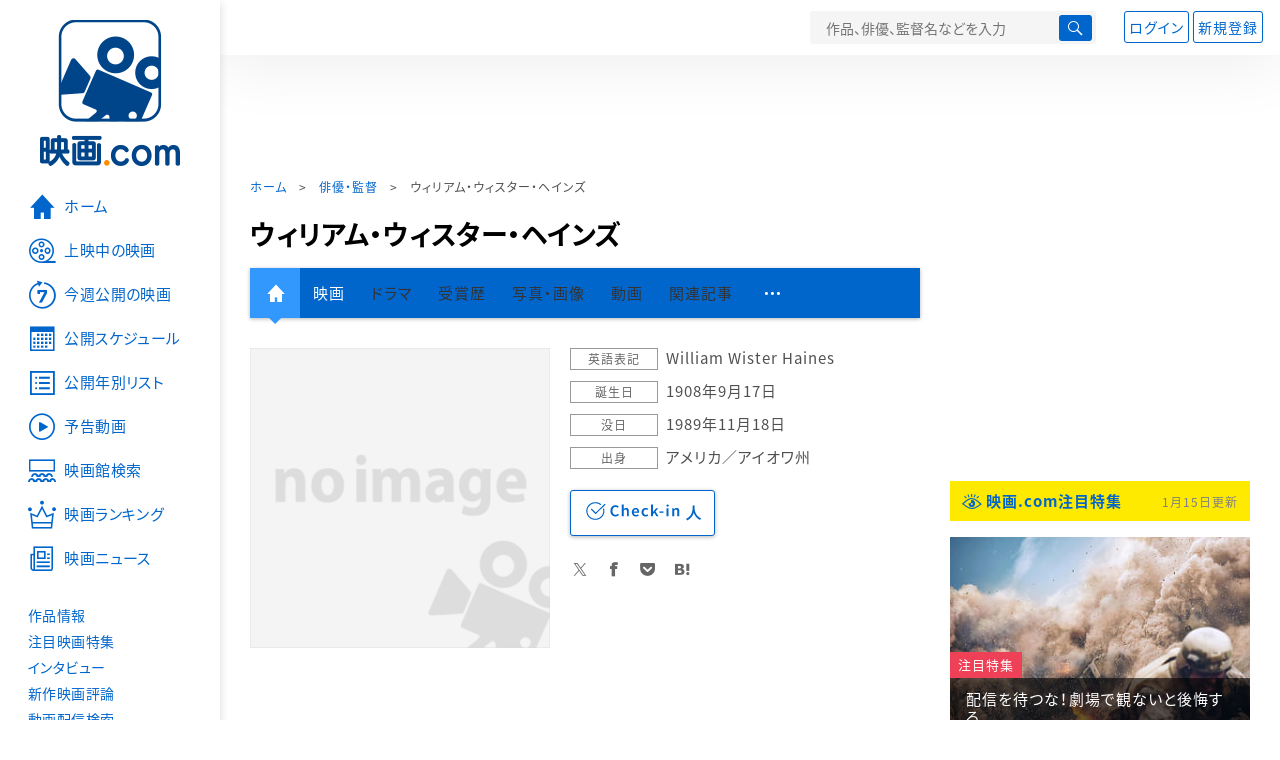

--- FILE ---
content_type: text/html; charset=utf-8
request_url: https://www.google.com/recaptcha/api2/aframe
body_size: 267
content:
<!DOCTYPE HTML><html><head><meta http-equiv="content-type" content="text/html; charset=UTF-8"></head><body><script nonce="RXlBdT0pga8JVE3cEZ6tLA">/** Anti-fraud and anti-abuse applications only. See google.com/recaptcha */ try{var clients={'sodar':'https://pagead2.googlesyndication.com/pagead/sodar?'};window.addEventListener("message",function(a){try{if(a.source===window.parent){var b=JSON.parse(a.data);var c=clients[b['id']];if(c){var d=document.createElement('img');d.src=c+b['params']+'&rc='+(localStorage.getItem("rc::a")?sessionStorage.getItem("rc::b"):"");window.document.body.appendChild(d);sessionStorage.setItem("rc::e",parseInt(sessionStorage.getItem("rc::e")||0)+1);localStorage.setItem("rc::h",'1768751391613');}}}catch(b){}});window.parent.postMessage("_grecaptcha_ready", "*");}catch(b){}</script></body></html>

--- FILE ---
content_type: text/javascript; charset=UTF-8
request_url: https://yads.yjtag.yahoo.co.jp/tag?s=58476_279869&fr_id=yads_3946639-0&p_elem=yads_listing&u=https%3A%2F%2Feiga.com%2Fperson%2F17743%2F&pv_ts=1768751388217&cu=https%3A%2F%2Feiga.com%2Fperson%2F17743%2F&suid=e68f8817-5f12-446d-9b1f-884179493014
body_size: 281
content:
yadsDispatchDeliverProduct({"dsCode":"58476_279869","patternCode":"58476_279869-309372","outputType":"js_responsive","targetID":"yads_listing","requestID":"160f2f6894931669d0ac17a34702051d","products":[{"adprodsetCode":"58476_279869-309372-337472","adprodType":3,"adURL":"https://yads.yjtag.yahoo.co.jp/yda?adprodset=58476_279869-309372-337472&cb=1768751389304&cu=https%3A%2F%2Feiga.com%2Fperson%2F17743%2F&p_elem=yads_listing&pv_id=160f2f6894931669d0ac17a34702051d&suid=e68f8817-5f12-446d-9b1f-884179493014&u=https%3A%2F%2Feiga.com%2Fperson%2F17743%2F"}]});